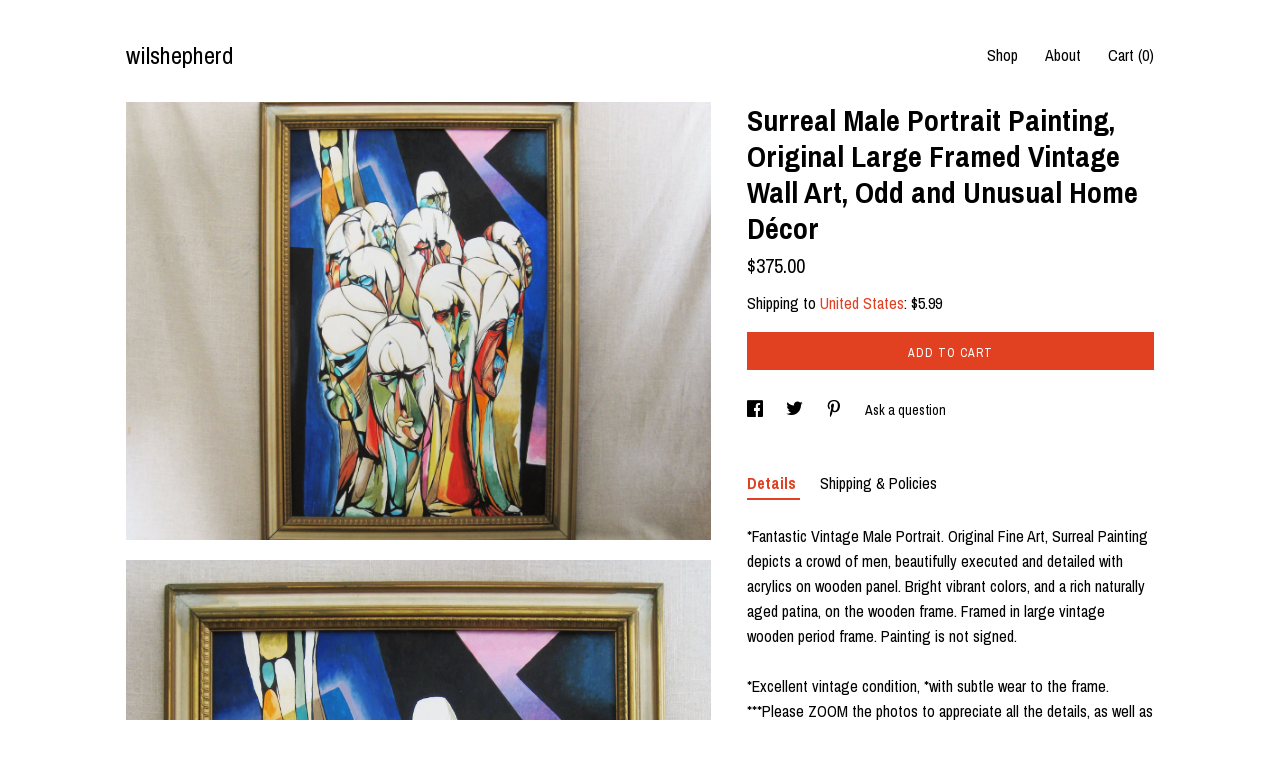

--- FILE ---
content_type: text/html; charset=UTF-8
request_url: https://www.wilshepherd.com/listing/1024820767/surreal-vintage-male-portrait-painting
body_size: 17593
content:
<!DOCTYPE html>
<html prefix="og: http://ogp.me/ns#" lang="en">
    <head>
        <meta name="viewport" content="width=device-width, initial-scale=1, user-scalable=yes"/><meta property="content-type" content="text/html; charset=UTF-8" />
    <meta property="X-UA-Compatible" content="IE=edge" /><link rel="icon" href="https://i.etsystatic.com/5725730/r/isla/69c199/35841379/isla_75x75.35841379_ehrcsvyw.jpg" type="image/x-icon" /><meta name="description" content="*Fantastic Vintage Male Portrait. Original Fine Art, Surreal Painting depicts a crowd of men, beautifully executed and detailed with acrylics on wooden panel. Bright vibrant colors, and a rich naturally aged patina, on the wooden frame. Framed in large vintage wooden period frame. Painting is not s" />

<meta property="og:url" content="https://www.wilshepherd.com//listing/1024820767/surreal-vintage-male-portrait-painting" />
<meta property="og:type" content="product" />
<meta property="og:title" content="Surreal Male Portrait Painting, Original Large Framed Vintage Wall Art, Odd and Unusual Home Décor" />
<meta property="og:description" content="*Fantastic Vintage Male Portrait. Original Fine Art, Surreal Painting depicts a crowd of men, beautifully executed and detailed with acrylics on wooden panel. Bright vibrant colors, and a rich naturally aged patina, on the wooden frame. Framed in large vintage wooden period frame. Painting is not s" />
<meta property="og:image" content="https://i.etsystatic.com/5725730/r/il/761029/3150955333/il_fullxfull.3150955333_5xnh.jpg" />
<meta property="og:site_name" content="wilshepherd" />

<meta name="twitter:card" content="summary_large_image" />
<meta name="twitter:title" content="Surreal Male Portrait Painting, Original Large Framed Vintage Wall Art, Odd and Unusual Home Décor" />
<meta name="twitter:description" content="*Fantastic Vintage Male Portrait. Original Fine Art, Surreal Painting depicts a crowd of men, beautifully executed and detailed with acrylics on wooden panel. Bright vibrant colors, and a rich naturally aged patina, on the wooden frame. Framed in large vintage wooden period frame. Painting is not s" />
<meta name="twitter:image" content="https://i.etsystatic.com/5725730/r/il/761029/3150955333/il_fullxfull.3150955333_5xnh.jpg" /><link rel="canonical" href="https://www.wilshepherd.com/listing/1024820767/surreal-vintage-male-portrait-painting" /><script nonce="mVrxGY/8BGEilh9J5WGmAy7x">
    !function(e){var r=e.__etsy_logging={};r.errorQueue=[],e.onerror=function(e,o,t,n,s){r.errorQueue.push([e,o,t,n,s])},r.firedEvents=[];r.perf={e:[],t:!1,MARK_MEASURE_PREFIX:"_etsy_mark_measure_",prefixMarkMeasure:function(e){return"_etsy_mark_measure_"+e}},e.PerformanceObserver&&(r.perf.o=new PerformanceObserver((function(e){r.perf.e=r.perf.e.concat(e.getEntries())})),r.perf.o.observe({entryTypes:["element","navigation","longtask","paint","mark","measure","resource","layout-shift"]}));var o=[];r.eventpipe={q:o,logEvent:function(e){o.push(e)},logEventImmediately:function(e){o.push(e)}};var t=!(Object.assign&&Object.values&&Object.fromEntries&&e.Promise&&Promise.prototype.finally&&e.NodeList&&NodeList.prototype.forEach),n=!!e.CefSharp||!!e.__pw_resume,s=!e.PerformanceObserver||!PerformanceObserver.supportedEntryTypes||0===PerformanceObserver.supportedEntryTypes.length,a=!e.navigator||!e.navigator.sendBeacon,p=t||n,u=[];t&&u.push("fp"),s&&u.push("fo"),a&&u.push("fb"),n&&u.push("fg"),r.bots={isBot:p,botCheck:u}}(window);
</script>
        <title>Surreal Male Portrait Painting, Original Large Framed Vintage Wall Art, Odd and Unusual Home Décor</title>
    <link rel="stylesheet" href="https://www.etsy.com/ac/sasquatch/css/custom-shops/themes/trellis/main.2ee84c9600b38b.css" type="text/css" />
        <style id="font-style-override">
    @import url(https://fonts.googleapis.com/css?family=Archivo+Narrow:400,700);

    body, .btn, button {
        font-family: 'Archivo Narrow';
    }

    h1, .h1, h2, .h2, h3, .h3, h4,
    .h4, h5, .h5, h6, .h6 {
        font-family: 'Archivo Narrow';
        font-weight: 700;
    }

    strong, .strong {
        font-weight: 700;
    }

    .primary-font {
        font-family: 'Archivo Narrow';
    }

    .secondary-font {
        font-family: 'Archivo Narrow';
    }

</style>
        <style id="theme-style-overrides"> .compact-header .nav-toggle .patty, .compact-header .nav-toggle:before, .compact-header .nav-toggle:after {  background: #000000; } .compact-header .nav-wrapper, .compact-header nav {  background: #FFFFFF; } body, .shop-sections-nav .shop-sections-menu ul, .header .site-search .search {  background: #FFFFFF; } .header .site-search .search::after {  border-bottom-color: #FFFFFF; } body, a, .cart-trigger, .search-trigger, .featured-listings .featured-listings-slide .listing-details, .reviews .anchor-destination {  color: #000000; } .btn {  background: #E14121;  border-color: #E14121;  color: #ffffff; } .btn:hover {  background: #E14121; } footer .divider {  border: none; } .listing-tabs .tab-triggers .tab-selected {  color: #E14121;  border-color: #E14121; } .dot-indicators .slick-active button {  background: #E14121;  border-color: #E14121; } .dot-indicators button {  background: #000000; } .page-link.selected {  color: #E14121;  border-bottom: 1px solid #000; } .listing-description a, .tab-content a, .shipping-locale a, .cart .cart-shipping-total a:hover, .eu-dispute-content a, .reviews.anchor a {  color: #E14121; } .post-date > * {  background: #FFFFFF; } .post-tags .post-tag {  background: #E14121;  color: #ffffff; } .pattern-blog.post-page .related-links a, .btn-link {  background: #FFFFFF;  color: #000000; } .tab-content .eu-dispute-trigger-link {  color: #E14121; } .announcement {  background: #E14121;  color: #ffffff; } .module-event-item {  border-color: #E14121; }</style>
        
    </head>
    <body class="cart-dropdown" data-nnc="3:1769378586:MTYTMRk6Fnr9WvYsZtai24HlA-UJ:485f30b95f730dfa91458e5740eea0551a09647990b956be4ebac9a394cd1f57" itemscope itemtype="http://schema.org/LocalBusiness">
        
        <div class="content-wrapper">

    <header>
    <div class="full-header header left-brand-right-nav
    
    title-only
    
            no-icon
            
        
    ">
        <div class=" col-group">
            <div class="col-xs-6 primary-font">
                    <a class="branding" href="/">
                            <div class="region region-global" data-region="global">
    <div class="module pages-module module-shop-name module-0 " data-module="shop-name">
        <div class="module-inner" data-ui="module-inner">
            <span class="module-shop-name-text shop-name" data-ui="text" itemprop="name">
    wilshepherd
</span>
        </div>
    </div>
</div>
                    </a>
            </div>

            <div class="col-xs-6">
                <ul class="nav">
                    
<li>
    <a href="/shop" >
        Shop
    </a>
</li>
                    
                    
<li>
    <a href="/about" >
        About
    </a>
</li>
                    
                    

                    
                    <li class="nav-cart">                
                        <a href="#" data-module="cart-trigger" class="cart-trigger">
                            Cart (<span data-ui="cart-count">0</span>)
                        </a>
                    </li>
                    
                </ul>
            </div>
        </div>
    </div>
    
    <div data-module="hamburger-nav" class="compact-header 
    title-only
    
            no-icon
            
        
    ">
    <div class="nav-wrapper">
        <div class="col-group">
            <div class="col-xs-12">
                <button aria-label="toggle navigation" class="nav-toggle" data-ui="toggle">
                    <div class="patty"></div>
                </button>

                <div class="cart-trigger-wrapper">
                    <button data-module="cart-trigger" class="ss-etsy ss-cart cart-trigger" aria-label="Cart">
                        <span class="cart-count" data-ui="cart-count">0</span>
                    </button>
                </div>

                <div class="branding primary-font">
                    
                     <h2 class="h2 logo"> 
                        
    <a href="/" class="logo-shop-name">
            <div class="region region-global" data-region="global">
    <div class="module pages-module module-shop-name module-0 " data-module="shop-name">
        <div class="module-inner" data-ui="module-inner">
            <span class="module-shop-name-text shop-name" data-ui="text" itemprop="name">
    wilshepherd
</span>
        </div>
    </div>
</div>
    </a>

                     </h2> 
                    
                </div>
            </div>
        </div>
        <nav>
            <ul>

                
<li>
    <a href="/shop" >
        Shop
    </a>
</li>
                
                
<li>
    <a href="/about" >
        About
    </a>
</li>
                
                

                
                        <li>
                            <a href="#" role="button" data-module="convo-trigger" class="" >
                                Contact us
                            </a>
                        </li>
            </ul>
        </nav>
    </div>

    <div class="blocker" data-ui="toggle"></div>
</div>
</header>
    <div class="col-group">
        <div class="col-xs-12 col-md-7">
                <div data-ui="stacked-images" class="image-carousel stacked-images">
    <div data-ui="slides">
            <img src="https://i.etsystatic.com/5725730/r/il/761029/3150955333/il_fullxfull.3150955333_5xnh.jpg" data-ui="slide" class="listing-image zoom-image  clickable " alt="gallery photo"/>
            <img src="https://i.etsystatic.com/5725730/r/il/5f63bf/3103236396/il_fullxfull.3103236396_7ms2.jpg" data-ui="slide" class="listing-image zoom-image  clickable " alt="gallery photo"/>
            <img src="https://i.etsystatic.com/5725730/r/il/b8b5ed/3103236532/il_fullxfull.3103236532_2cam.jpg" data-ui="slide" class="listing-image zoom-image  clickable " alt="gallery photo"/>
            <img src="https://i.etsystatic.com/5725730/r/il/76cc61/3103236720/il_fullxfull.3103236720_oou9.jpg" data-ui="slide" class="listing-image zoom-image  clickable " alt="gallery photo"/>
    </div>
</div>

        </div>

        <div class="col-xs-12 col-md-5">
            <div class="listing-purchase-box mb-xs-3" data-module="listing-purchase-box">
    <h1 class="listing-title">
    Surreal Male Portrait Painting, Original Large Framed Vintage Wall Art, Odd and Unusual Home Décor
</h1><p class="listing-price">
    <span>
                <span data-ui="base-price">$375.00</span>

    </span>
</p>

    <img height="1" width="1" id="fb-view-content" data-title="Surreal Male Portrait Painting, Original Large Framed Vintage Wall Art, Odd and Unusual Home Décor" style="display:none" src="https://www.facebook.com/tr?id=&amp;ev=ViewContent&amp;cd[currency]=USD&amp;cd[value]=375.00&amp;cd[content_name]=Surreal Male Portrait Painting, Original Large Framed Vintage Wall Art, Odd and Unusual Home Décor"/>
                <div class="shipping-locale" data-module="shipping-trigger">
        <div class="shipping-locale-details " data-ui="shipping-locale-details">
            <span>Shipping to </span>
            <a href="#" data-ui="shipping-country">United States</a>:
            <span data-ui="free-shipping" class="hidden">Free</span>
            <span data-ui="shipping-cost">$5.99</span>
        </div>

    </div>
        <form data-ui="form">
    <div data-ui="variation-selects">
        
<input name="quantity" type="hidden" value="1" />

<input name="offeringId" type="hidden" value="7036673003" />
    </div>


    <div class="error-message hidden" data-ui="error-message" data-cart-error-msg="There was a cart error." data-multiple-errors-msg="Please select from the available options" data-generic-error="There was an error changing your options. Please try again in a few minutes." data-zero-inventory-error-msg="Sorry, this item has sold."></div>


    <input type="hidden" name="quantity" value="1" />

    <div class="actions">
        <button type="submit" class="btn btn-primary"
                              data-ui="submit-button">
            <span data-ui="loading-indicator" class="spinner spinner-submit">
                <span>Loading</span>
            </span>

            <span>
                Add to cart
            </span>
        </button>
    </div>

    <input name="listingId" type="hidden" value="1024820767" />
</form>

    </div>
                <div data-module="share" class="listing-share">
        <ul>
                <li>
                    <a href="#" aria-label="social media share for  facebook" data-url="//www.facebook.com/sharer.php?&u=https%3A%2F%2Fwww.wilshepherd.com%2F%2Flisting%2F1024820767%2Fsurreal-vintage-male-portrait-painting&t=Surreal+Male+Portrait+Painting%2C+Original+Large+Framed+Vintage+Wall+Art%2C+Odd+and+Unusual+Home+D%C3%A9cor" data-ui="share-link" data-popup-height="400" data-popup-width="600">
                        <span class="ss-icon ss-facebook" ></span>
                    </a>
                </li>
                <li>
                    <a href="#" aria-label="social media share for  twitter" data-url="//twitter.com/intent/tweet?status=Surreal+Male+Portrait+Painting%2C+Original+Large+Framed+Vintage+Wall+Art%2C+Odd+and+Unusual+Home+D%C3%A9cor+https%3A%2F%2Fwww.wilshepherd.com%2F%2Flisting%2F1024820767%2Fsurreal-vintage-male-portrait-painting" data-ui="share-link" data-popup-height="400" data-popup-width="600">
                        <span class="ss-icon ss-twitter" ></span>
                    </a>
                </li>
                <li>
                    <a href="#" aria-label="social media share for  pinterest" data-url="//www.pinterest.com/pin/create/button/?url=https%3A%2F%2Fwww.wilshepherd.com%2F%2Flisting%2F1024820767%2Fsurreal-vintage-male-portrait-painting&media=https%3A%2F%2Fi.etsystatic.com%2F5725730%2Fr%2Fil%2F761029%2F3150955333%2Fil_fullxfull.3150955333_5xnh.jpg&description=Surreal+Male+Portrait+Painting%2C+Original+Large+Framed+Vintage+Wall+Art%2C+Odd+and+Unusual+Home+D%C3%A9cor" data-ui="share-link" data-popup-height="600" data-popup-width="800">
                        <span class="ss-icon ss-pinterest" ></span>
                    </a>
                </li>
                <li>
                    <a href="#" data-module="convo-trigger" data-convo-trigger-location="purchase-box" class="" >
    Ask a question
</a>
                </li>
        </ul>
    </div>
                <div data-module="tabs" class="listing-tabs">
        <ul class="tab-triggers">
            <li>
                <a href="#" data-ui="tab-trigger" class="tab-selected">
                    Details
                </a>
            </li>
            <li>
                <a href="#" data-ui="tab-trigger">
                    Shipping &amp; Policies
                </a>
            </li>
        </ul>

        <div class="tab-contents">
            <div data-ui="tab-content" class="tab-content">
                    <div data-module="listing-description">
        <p>
            *Fantastic Vintage Male Portrait. Original Fine Art, Surreal Painting depicts a crowd of men, beautifully executed and detailed with acrylics on wooden panel. Bright vibrant colors, and a rich naturally aged patina, on the wooden frame. Framed in large vintage wooden period frame. Painting is not signed.<br><br>*Excellent vintage condition, *with subtle wear to the frame. <br>***Please ZOOM the photos to appreciate all the details, as well as to best understand overall condition.<br><br>*Measures 24.5&quot; x 35&#39; x 1.5&quot; deep Framed, painted on a 20&quot; x 30.5&quot; wooden panel.<br><br>*Full collection of Vintage Art here -<br><a href="https://www.etsy.com/shop/wilshepherd?section_id=6643781&ref=shopsection_leftnav_2" target="_blank">https://www.etsy.com/shop/wilshepherd?section_id=6643781&ref=shopsection_leftnav_2</a><br><br>*See my Parent Shop for a full range of Fine Art, Vintage and Antiques, and my Collection of Unique One of a Kind Wil Shepherd Studio Creations at: <a href="http://www.etsy.com/shop/wilshepherd" target="_blank">http://www.etsy.com/shop/wilshepherd</a><br><br>*Follow me on Instagram for Updates, specials and sales. wilshepherdvintage<br><br>*See my collection of Contemporary Art selections at <a href="http://www.wilshepherd.com" target="_blank" rel="nofollow noopener">www.wilshepherd.com</a><br><br>***I do NOT take returns, so please look carefully, ASK LOTS OF QUESTIONS. I will work with you to resolve any issues, but Please ask for more photos, and information if you are not sure about anything, Prior to purchase.<br><br>***PLEASE NOTE all items are described to the best of my ability, I do try to research everything, and on some items make my best educated guess, I can only tell you what I know.<br><br>***In the event there is a damage, (which is unlikely if you review my Feedback). Should there be a mishap I must receive notice within 48 hours. If you receive your shipment damaged.<br><br>***YOU MUST KEEP ALL, ALL, Packing Materials, or there will be no way to assist in a refund.<br>I will also need clear, well lit photos of any and all damages.<br><br>***If we do come to an agreement to refund, shipping will be your responsibility, as well item must be returned within 2 weeks of tracking DELIVERED date. I&#39;m here to assist. Thank you.
        </p>
    </div>
            </div>

            <div data-ui="tab-content" class="tab-content tab-content-hidden">
                    <div class="structured-policy-page">
    <div class="structured-policies">
                <div class="structured-policy-section">
            <h3>Shipping from United States</h3>

<h4>Processing time</h4>
    <p>1-4 business days</p>


    <h4>Customs and import taxes</h4>
    <p>Buyers are responsible for any customs and import taxes that may apply. I'm not responsible for delays due to customs.</p>
</div>
        <div class="structured-policy-section">
    <h3>Payment Options</h3>
    <div class="b pb-xs-2 secure-options no-subheader">
        <span class="ss-etsy secure-lock ss-lock pr-xs-1"></span>Secure options
    </div>
    <ul class="payment-types">
        <li class="dc-icon-list">
            <span class="dc-payment-icon pi-visa"></span>
        </li>
        <li class="dc-icon-list">
            <span class="dc-payment-icon pi-mastercard"></span>
        </li>
        <li class="dc-icon-list">
            <span class="dc-payment-icon pi-amex"></span>
        </li>
        <li class="dc-icon-list">
            <span class="dc-payment-icon pi-discover"></span>
        </li>
        <li class="dc-icon-list">
            <span class="dc-payment-icon pi-paypal"></span>
        </li>
        <li class="dc-icon-list">
            <span class="dc-payment-icon pi-apple-pay"></span>
        </li>
        <li class="dc-icon-list">
            <span class="dc-payment-icon pi-sofort"></span>
        </li>
        <li class="dc-icon-list">
            <span class="dc-payment-icon pi-ideal"></span>
        </li>
        <li class="dc-icon-list text-gray-lighter text-smaller">
            <span class="dc-payment-icon pi-giftcard mr-xs-1"></span> <span class="text-smaller">Accepts Etsy gift cards </span>
        </li>
</ul>
</div>        <div class="structured-policy-section">
    <h3>Returns & Exchanges</h3>





    <h4>I don't accept returns, exchanges, or cancellations</h4>
    <p>But please contact me if you have any problems with your order.</p>



</div>
        <div class="structured-policy-section">
    <h3>Privacy policy</h3>
    <p class="no-subheader">1. To fulfil your order, you must provide me with certain information (which you authorized Etsy to provide to me), such as your name, email address, postal address, payment information, and the details of the product that you’re ordering. You may also choose to provide me with additional personal information (for a custom order of jewelry, for example), if you contact me directly.<br />
<br />
2. rely on a number of legal bases to collect, use, and share your information, including:<br />
as needed to provide my services, such as when I use your information to fulfil your order, to settle disputes, or to provide customer support;<br />
when you have provided your affirmative consent, which you may revoke at any time, such as by signing up for my mailing list;<br />
if necessary to comply with a legal obligation or court order or in connection with a legal claim, such as retaining information about your purchases if required by tax law; and<br />
as necessary for the purpose of my legitimate interests, if those legitimate interests are not overridden by your rights or interests, such as 1) providing and improving my services. I use your information to provide the services you requested and in my legitimate interest to improve my services; and 2) Compliance with the Etsy Seller Policy and Terms of Use. I use your information as necessary to comply with my obligations under the Etsy Seller Policy and Terms of Use.<br />
<br />
3.Information about my customers is important to my business. I share your personal information for very limited reasons and in limited circumstances, as follows:<br />
Etsy. I share information with Etsy as necessary to provide you my services and comply with my obligations under both the Etsy Seller Policy and Etsy Terms of Use.<br />
Service providers. I engage certain trusted third parties to perform functions and provide services to my shop, such as delivery companies. I will share your personal information with these third parties, but only to the extent necessary to perform these services.<br />
Business transfers. If I sell or merge my business, I may disclose your information as part of that transaction, only to the extent permitted by law.<br />
Compliance with laws. I may collect, use, retain, and share your information if I have a good faith belief that it is reasonably necessary to: (a) respond to legal process or to government requests; (b) enforce my agreements, terms and policies; (c) prevent, investigate, and address fraud and other illegal activity, security, or technical issues; or (d) protect the rights, property, and safety of my customers, or others.<br />
<br />
4.I retain your personal information only for as long as necessary to provide you with my services and as described in my Privacy Policy. However, I may also be required to retain this information to comply with my legal and regulatory obligations, to resolve disputes, and to enforce my agreements. I generally keep your data for the following time period: 4 years.<br />
<br />
5.I may store and process your information through third-party hosting services in the US and other jurisdictions. As a result, I may transfer your personal information to a jurisdiction with different data protection and government surveillance laws than your jurisdiction. If I am deemed to transfer information about you outside of the EU, I rely on Privacy Shield as the legal basis for the transfer, as Google Cloud is Privacy Shield certified.<br />
6.If you reside in certain territories, including the EU, you have a number of rights in relation to your personal information. While some of these rights apply generally, certain rights apply only in certain limited cases. I describe these rights below:<br />
<br />
Access. You may have the right to access and receive a copy of the personal information I hold about you by contacting me using the contact information below.<br />
Change, restrict, delete. You may also have rights to change, restrict my use of, or delete your personal information. Absent exceptional circumstances (like where I am required to store data for legal reasons) I will generally delete your personal information upon request.<br />
Object. You can object to (i) my processing of some of your information based on my legitimate interests and (ii) receiving marketing messages from me after providing your express consent to receive them. In such cases, I will delete your personal information unless I have compelling and legitimate grounds to continue using that information or if it is needed for legal reasons.<br />
Complain. If you reside in the EU and wish to raise a concern about my use of your information (and without prejudice to any other rights you may have), you have the right to do so with your local data protection authority.</p>
    <ul class="bullet-points">
    </ul>
</div>
            </div>
</div>
            </div>
        </div>
    </div>
                    </div>
    </div>
</div>

<footer data-module="footer">
        
    <div class="content-wrapper">
        <div class="col-group">
            <div class="col-xs-12">
                <div class="divider"></div>
            </div>

            <div class="col-xs-12 col-md-3">
                <div class="footer-section">
                    <h3 class="truncated">wilshepherd</h3>
                </div>
            </div>

            <div class="col-xs-12 col-md-3">
                <div class="footer-section">
                    <h3 class="heading">
                        Navigate
                    </h3>
                    <nav>
                        <ul>
                            
<li>
    <a href="/shop" >
        Shop
    </a>
</li>
                            
                            
<li>
    <a href="/about" >
        About
    </a>
</li>
                            
<li>
    <a href="/policy" >
        Shipping and Policies
    </a>
</li>
                            
                            
                            
                            
                                    <li class="footer-nav list-inline-item text-tertiary">
                                        <button data-module="convo-trigger" class=" btn-link" >
                                            Contact us
                                        </button>
                                    </li>
                        </ul>
                    </nav>
                </div>
            </div>

            <div class="col-xs-12 col-md-3">
                    <h3 class="heading">
                        Elsewhere
                    </h3>

                    <nav>
                        <ul>
                                <li>
                                    <a href="https://www.facebook.com/wilshepherdcom/" target="_blank">
                                        Facebook
                                    </a>
                                </li>
                                <li>
                                    <a href="https://www.instagram.com/wilshepherdvintage/" target="_blank">
                                        Instagram
                                    </a>
                                </li>
                                <li>
                                    <a href="https://www.pinterest.com/sculptor38/" target="_blank">
                                        Pinterest
                                    </a>
                                </li>
                        </ul>
                    </nav>
            </div>

            <div class="col-xs-12 col-md-3">
                <div class="footer-section footer-fine-print">
                    <h3 class="heading">
                        Fine Print
                    </h3>
                    <ul>
                        <li>
                            All rights reserved
                        </li>
                        <li class="break-long">
                            &copy; 2026 wilshepherd
                        </li>
                        <li class="footer-powered">
                            <a href="https://www.etsy.com/pattern?ref=wilshepherd-pwrdby" target="_blank" data-no-preview-hijack>
                                Powered by Etsy
                            </a>
                        </li>
                    </ul>
                </div>
            </div>
        </div>
    </div>
</footer>

    <div data-module="cart" class="cart" role="dialog">
        <div class="store-cart-container" data-ui="cart-box" tabindex="0">
            <div class="store-cart-box">
                <div class="cart-header">
                        <span class="item-count">0 items in your cart</span>
                    <button class="close-cart" data-ui="close-cart" aria-label="Close">Close</button>
                    <button class="close-cart-x-button" data-ui="close-cart" aria-label="Close"> <span class="close-cart-x-icon"></span> </button>
                </div>

                <div class="cart-content clearfix" data-ui="cart-content">
                        <div class="cart-empty">
                            <h3>Keep shopping! :)</h3>
                        </div>
                </div>

            </div>
        </div>
    </div>
 <div class="impressum-form-container">
    <div class="impressum impressum-form" data-ui="impressum">
        <div class="inner-container">
            <div class="impressum-header">
                <h3>Legal imprint</h3>
                <div class="impressum-content" data-ui="impressum-content"></div>
            </div>
             <div class="impressum-close-btn form-button-container">
                <button class="btn" data-ui="impressum-close-btn">
                    <span class="btn-text">Close</span>
                </button>
            </div>
        </div>
    </div>
</div>
    <div data-ui="zoom" data-module="zoom" class="zoom-listing-carousel dot-indicators">
        <div data-ui="zoom-flag" class="zoom-flag"></div>
        <div class="zoom-share">
            <div data-module="share">
                <span class="share-text"> Share </span>
                    <a class="ss-icon" aria-label="social media share for  facebook" data-url="//www.facebook.com/sharer.php?&u=https%3A%2F%2Fwww.wilshepherd.com%2F%2Flisting%2F1024820767%2Fsurreal-vintage-male-portrait-painting&t=Surreal+Male+Portrait+Painting%2C+Original+Large+Framed+Vintage+Wall+Art%2C+Odd+and+Unusual+Home+D%C3%A9cor" target="_blank" data-ui="share-link" data-popup-height="400" data-popup-width="600">
                        <span class="ss-icon ss-facebook"></span>
                    </a>
                    <a class="ss-icon" aria-label="social media share for  twitter" data-url="//twitter.com/intent/tweet?status=Surreal+Male+Portrait+Painting%2C+Original+Large+Framed+Vintage+Wall+Art%2C+Odd+and+Unusual+Home+D%C3%A9cor+https%3A%2F%2Fwww.wilshepherd.com%2F%2Flisting%2F1024820767%2Fsurreal-vintage-male-portrait-painting" target="_blank" data-ui="share-link" data-popup-height="400" data-popup-width="600">
                        <span class="ss-icon ss-twitter"></span>
                    </a>
                    <a class="ss-icon" aria-label="social media share for  pinterest" data-url="//www.pinterest.com/pin/create/button/?url=https%3A%2F%2Fwww.wilshepherd.com%2F%2Flisting%2F1024820767%2Fsurreal-vintage-male-portrait-painting&media=https%3A%2F%2Fi.etsystatic.com%2F5725730%2Fr%2Fil%2F761029%2F3150955333%2Fil_fullxfull.3150955333_5xnh.jpg&description=Surreal+Male+Portrait+Painting%2C+Original+Large+Framed+Vintage+Wall+Art%2C+Odd+and+Unusual+Home+D%C3%A9cor" target="_blank" data-ui="share-link" data-popup-height="600" data-popup-width="800">
                        <span class="ss-icon ss-pinterest"></span>
                    </a>
            </div>
        </div>
        <div data-ui="slides" class="listing-carousel-slides"></div>

        <div data-ui="prev-arrow" class="prev-arrow-radius click-radius">
            <button href="#" aria-label="show previous listing image" class="ss-icon ss-navigateleft prev arrow zoom-icon"></button>
        </div>
        <div data-ui="next-arrow" class="next-arrow-radius click-radius">
            <button href="#" aria-label="show next listing image" class="ss-icon ss-navigateright next arrow zoom-icon"></button>
        </div>
        <span data-ui="carousel-dots" class="dots"></span>
    </div>

<div class="shipping-form-container hidden" data-ui="shipping-modal">
    <div class="shipping-form-overlay" data-ui="shipping-form-overlay"></div>
    <div class="shipping-form">
        <div class="shipping-form-header">
            <span class="shipping-form-title">Get Shipping Cost</span>
            <button class="shipping-form-close" data-ui="close-shipping-form">Close</button>
        </div>
        <form data-ui="shipping-calculator-form">
    <div class="shipping-form-content">
        <div class="error hidden" data-ui="shipping-problem" >
            <p>There was a problem calculating your shipping. Please try again.</p>
        </div>
        <div class="custom-select shipping-calculator-custom-select" data-ui="custom-select">
            <div class="custom-select-label">Choose Country</div>
            <div class="caret"></div>
            <select aria-label=Choose Country name="country_id" data-ui="shipping-country">
                <option disabled selected>Choose Country</option>
                <option disabled>----------</option>
                    <option value="US"selected>United States</option>
            </select>
        </div>
        <div class="postal-code-container hidden" data-ui="shipping-postal-code-container">
            <label>Zip or Postal Code</label>
            <div class="error hidden" data-ui="postal-code-error" >
                <p>Please Enter a Valid Zip or Postal Code</p>
            </div>
            <input name="postal_code" class="postal-code-input" type="text" data-ui="shipping-postal-code" />
        </div>
            <input name="listing_id" type="hidden" value="1024820767" data-ui="listing-id"/>
    </div>
    <div class="shipping-form-footer">
        <div class="shipping-form-button-container">
            <button class="btn btn-primary" data-ui="submit-button">
                <span class="btn-text">Update</span>
            </button>
        </div>
    </div>
</form>
    </div>
</div>
        
        <script nonce="mVrxGY/8BGEilh9J5WGmAy7x">
    window.Etsy = window.Etsy || {};
    window.Etsy.Context = {"page_guid":"1017a7d245dd.0af0b802d5d706e51d4c.00","clientlogger":{"is_enabled":true,"endpoint":"\/clientlog","logs_per_page":6,"id":"EuoHBG7MPMkvulwUA-2NINO-_n88","digest":"cb99896bcb344d9ea424eef7b53976e6f0f5650d","enabled_features":["info","warn","error","basic","uncaught"]}};
</script>

<script nonce="mVrxGY/8BGEilh9J5WGmAy7x">
    __webpack_public_path__ = "https://www.etsy.com/ac/evergreenVendor/js/en-US/"
</script>
    <script src="https://www.etsy.com/ac/evergreenVendor/js/en-US/vendor_bundle.1e397356b19ae5cf6c49.js" nonce="mVrxGY/8BGEilh9J5WGmAy7x" defer></script>
    <script src="https://www.etsy.com/paula/v3/polyfill.min.js?etsy-v=v5&flags=gated&features=AbortController%2CDOMTokenList.prototype.@@iterator%2CDOMTokenList.prototype.forEach%2CIntersectionObserver%2CIntersectionObserverEntry%2CNodeList.prototype.@@iterator%2CNodeList.prototype.forEach%2CObject.preventExtensions%2CString.prototype.anchor%2CString.raw%2Cdefault%2Ces2015%2Ces2016%2Ces2017%2Ces2018%2Ces2019%2Ces2020%2Ces2021%2Ces2022%2Cfetch%2CgetComputedStyle%2CmatchMedia%2Cperformance.now" nonce="mVrxGY/8BGEilh9J5WGmAy7x" defer></script>
    <script src="https://www.etsy.com/ac/evergreenVendor/js/en-US/custom-shops/themes/trellis/main.db5a22235762c8907514.js" nonce="mVrxGY/8BGEilh9J5WGmAy7x" defer></script>
        <script type='text/javascript' nonce='mVrxGY/8BGEilh9J5WGmAy7x'>
    window.__etsy_logging=window.__etsy_logging||{perf:{}};window.__etsy_logging.url="\/\/www.etsy.com\/bcn\/beacon";window.__etsy_logging.defaults={"ab":{"xplat.runtime_config_service.ramp":["on","x","b4354c"],"custom_shops.buyer.SSL_base_redirect":["on","x","6b51d2"],"custom_shops.domains.multiple_connected_support":["on","x","ffc63f"],"osx.swedish_language":["ineligible","e","d8527a"],"custom_shops.ssl_enabled":["on","x","74c2fc"],"custom_shops.language_translation_control":["on","x","211770"],"custom_shops.sellers.dashboard.pages":["on","x","12e2b2"],"iat.mt.de":["ineligible","e","6fe2bd"],"iat.mt.fr":["ineligible","e","781db2"],"made_for_cats.persotools.personalization_charging_cart":["off","x","74ea89"],"checkout.price_decreased_in_cart_message":["on","x","9e7469"],"checkout\/covid_shipping_restrictions":["ineligible","e","153e2d"],"checkout.memoize_purchase_state_verifier_error":["on","x","164c8f"],"checkout.use_memoized_purchase_state_data_to_verify_listing_restoration":["on","x","7aef85"],"checkout.split_shop_and_listing_cart_purchase_state_verification":["off","x","3cc63a"],"fulfillment_platform.country_to_country_multi_edd.web":["on","x","545db4"],"fulfillment_platform.country_to_country_multi_edd.boe":["ineligible","e","4b02c5"],"fulfillment_platform.usps_pm_faster_ga_experiment.web":["on","x","498eec"],"fulfillment_platform.usps_pm_faster_ga_experiment.mobile":["ineligible","e","20f21b"],"fulfillment_ml.ml_predicted_acceptance_scan.uk.operational":["on","x","74db8e"],"fulfillment_ml.ml_predicted_acceptance_scan.uk.experiment_web":["prod","x","9a5255"],"fulfillment_ml.ml_predicted_acceptance_scan.uk.experiment_mobile":["ineligible","e","865516"],"fulfillment_ml.ml_predicted_acceptance_scan.germany.operational":["off","x","4528ab"],"fulfillment_ml.ml_predicted_acceptance_scan.germany.experiment_web":["off","x","cac266"],"fulfillment_ml.ml_predicted_acceptance_scan.germany.experiment_mobile":["ineligible","e","9a29ab"],"fulfillment_platform.edd_cart_caching.web":["edd_and_arizona_cache","x","e313fc"],"fulfillment_platform.edd_cart_caching.mobile":["ineligible","e","ffb947"],"fulfillment_platform.consolidated_country_to_country_ml_times.experiment_web":["prod","x","2eac66"],"fulfillment_platform.consolidated_country_to_country_ml_times.experiment_mobile":["ineligible","e","81b585"],"android_image_filename_hack":["ineligible","e","9c9013"],"custom_shops.sellers.pattern_only_listings":["on","x","c9aef0"],"structured_data_attributes_order_dependent":["on","x","691833"],"disambiguate_usd_outside_usa":["ineligible","e","c8897d"],"builda_scss":["sasquatch","x","96bd82"],"web_components.mustache_filter_request":["on","x","fa4665"],"custom_shops.custom_pages.events":["on","x","6d3e42"],"custom_shops.custom_pages.gallery":["on","x","8fddb4"],"custom_shops.ad_track":["on","x","9a8e38"],"convos.guest_convos.guest_shardifier":["on","x","d9e244"],"custom_shops.sellers.search":["on","x","7a9a12"],"custom_shops.sellers.dashboard.module_featured":["on","x","9b0feb"],"custom_shops.sellers.secondary_font":["on","x","aa2c58"],"polyfills":["on","x","db574b"],"polyfill_experiment_4":["no_filtering","x","0e8409"]},"user_id":null,"page_guid":"1017a7d245dd.0af0b802d5d706e51d4c.00","page_guid_source":"guid-source-generated","version":1,"request_uuid":"EuoHBG7MPMkvulwUA-2NINO-_n88","cdn-provider":"","header_fingerprint":"ua","header_signature":"5ea1461e449bce1cee11af152f6b3da8","ip_org":"Amazon.com","ref":"","loc":"http:\/\/www.wilshepherd.com\/listing\/1024820767\/surreal-vintage-male-portrait-painting","locale_currency_code":"USD","pref_language":"en-US","region":"US","detected_currency_code":"USD","detected_language":"en-US","detected_region":"US","isWhiteListedMobileDevice":false,"isMobileRequestIgnoreCookie":false,"isMobileRequest":false,"isMobileDevice":false,"isMobileSupported":false,"isTabletSupported":false,"isTouch":false,"isEtsyApp":false,"isPreviewRequest":false,"isChromeInstantRequest":false,"isMozPrefetchRequest":false,"isTestAccount":false,"isSupportLogin":false,"isInternal":false,"isInWebView":false,"botCheck":["da","dc","ua"],"isBot":true,"isSyntheticTest":false,"event_source":"customshops","browser_id":"WFvT6XkNWesSBl0UwUGM-JdYNO2K","gdpr_tp":3,"gdpr_p":3,"transcend_strategy_consent_loaded_status":"FetchMiss","transcend_strategy_initial_fetch_time_ms":null,"transcend_strategy_consent_reconciled_time_ms":null,"legacy_p":3,"legacy_tp":3,"cmp_tp":false,"cmp_p":false,"device_identifier":{"source":"new_uaid_cookie","value":"WFvT6XkNWesSBl0UwUGM-JdYNO2K"},"page_time":251,"load_strategy":"page_navigation"};
    !function(e,t){var n=e.__etsy_logging,o=n.url,i=n.firedEvents,a=n.defaults,r=a.ab||{},s=n.bots.botCheck,c=n.bots.isBot;n.mergeObject=function(e){for(var t=1;t<arguments.length;t++){var n=arguments[t];for(var o in n)Object.prototype.hasOwnProperty.call(n,o)&&(e[o]=n[o])}return e};!a.ref&&(a.ref=t.referrer),!a.loc&&(a.loc=e.location.href),!a.webkit_page_visibility&&(a.webkit_page_visibility=t.webkitVisibilityState),!a.event_source&&(a.event_source="web"),a.event_logger="frontend",a.isIosApp&&!0===a.isIosApp?a.event_source="ios":a.isAndroidApp&&!0===a.isAndroidApp&&(a.event_source="android"),s.length>0&&(a.botCheck=a.botCheck||[],a.botCheck=a.botCheck.concat(s)),a.isBot=c,t.wasDiscarded&&(a.was_discarded=!0);var v=function(t){if(e.XMLHttpRequest){var n=new XMLHttpRequest;n.open("POST",o,!0),n.send(JSON.stringify(t))}};n.updateLoc=function(e){e!==a.loc&&(a.ref=a.loc,a.loc=e)},n.adminPublishEvent=function(n){"function"==typeof e.CustomEvent&&t.dispatchEvent(new CustomEvent("eventpipeEvent",{detail:n})),i.push(n)},n.preparePEPerfBeaconAbMismatchEventIfNecessary=function(){if(!0===n.shouldLogAbMismatch){var e=n.abVariantsForMismatchEvent;for(var t in r)if(Object.prototype.hasOwnProperty.call(r,t)){var o=r[t];if(void 0!==o){var i=o[0];if(void 0!==i){var a=e[t];void 0===a&&(a={});var s=a[i];void 0===s&&(s=[]),s.push({name:"default",selector:o[1],hash:o[2]}),a[i]=s,e[t]=a}}}n.abVariantsForMismatchEvent=e}},n.sendEvents=function(t,i){var s=a;if("perf"===i){var c={event_logger:i};n.asyncAb&&(n.preparePEPerfBeaconAbMismatchEventIfNecessary(),c.ab=n.mergeObject({},n.asyncAb,r)),s=n.mergeObject({},a,c)}var f={events:t,shared:s};e.navigator&&"function"==typeof e.navigator.sendBeacon?function(t){t.events.forEach((function(e){e.attempted_send_beacon=!0})),e.navigator.sendBeacon(o,JSON.stringify(t))||(t.events.forEach((function(e){e.send_beacon_failed=!0})),v(t))}(f):v(f),n.adminPublishEvent(f)}}(window,document);
</script>

<script type='text/javascript' nonce='mVrxGY/8BGEilh9J5WGmAy7x'>window.__etsy_logging.eventpipe.primary_complement={"attributes":{"guid":"1017a7d24ccd.677cdba8fe7eae97e19a.00","event_name":"default_primary_event_complementary","event_logger":"frontend","primary_complement":true}};!function(e){var t=e.__etsy_logging,i=t.eventpipe,n=i.primary_complement,o=t.defaults.page_guid,r=t.sendEvents,a=i.q,c=void 0,d=[],h=0,u="frontend",l="perf";function g(){var e,t,i=(h++).toString(16);return o.substr(0,o.length-2)+((t=2-(e=i).length)>0?new Array(t+1).join("0")+e:e)}function v(e){e.guid=g(),c&&(clearTimeout(c),c=void 0),d.push(e),c=setTimeout((function(){r(d,u),d=[]}),50)}!function(t){var i=document.documentElement;i&&(i.clientWidth&&(t.viewport_width=i.clientWidth),i.clientHeight&&(t.viewport_height=i.clientHeight));var n=e.screen;n&&(n.height&&(t.screen_height=n.height),n.width&&(t.screen_width=n.width)),e.devicePixelRatio&&(t.device_pixel_ratio=e.devicePixelRatio),e.orientation&&(t.orientation=e.orientation),e.matchMedia&&(t.dark_mode_enabled=e.matchMedia("(prefers-color-scheme: dark)").matches)}(n.attributes),v(n.attributes),i.logEvent=v,i.logEventImmediately=function(e){var t="perf"===e.event_name?l:u;e.guid=g(),r([e],t)},a.forEach((function(e){v(e)}))}(window);</script>
        <script nonce="mVrxGY/8BGEilh9J5WGmAy7x">
    window.dataLayer = [
    {
        "tp_consent": "yes",
        "Language": "en-US",
        "Region": "US",
        "Currency": "USD",
        "UAID": "WFvT6XkNWesSBl0UwUGM-JdYNO2K",
        "DetectedRegion": "US",
        "uuid": 1769378586,
        "request_start_time": 1769378586
    }
];
</script>
<noscript>
    <iframe src="//www.googletagmanager.com/ns.html?id=GTM-TG543P"
        height="0" width="0" style="display:none;visibility:hidden"></iframe>
</noscript>
<script nonce='mVrxGY/8BGEilh9J5WGmAy7x'>
(function(w,d,s,l,i){w[l]=w[l]||[];w[l].push({'gtm.start':
new Date().getTime(),event:'gtm.js'});var f=d.getElementsByTagName(s)[0],
j=d.createElement(s),dl=l!='dataLayer'?'&l='+l:'';j.async=true;j.src=
'//www.googletagmanager.com/gtm.js?id='+i+dl;var n=d.querySelector('[nonce]');
n&&j.setAttribute('nonce',n.nonce||n.getAttribute('nonce'));f.parentNode.insertBefore(j,f);
})(window,document,'script','dataLayer','GTM-TG543P');

</script>
        <script nonce="mVrxGY/8BGEilh9J5WGmAy7x">
            window.PatternContext = {};
            window.PatternContext.ContactFormData = {"messages":{"contact_valid_name":"Please enter a valid name","contact_valid_email":"Please enter a valid Email","contact_msg_placeholder":"Click here to enter a message","contact_thanks_short":"Thanks for getting in touch!","contact_thanks_long":"We will get back to you as soon as we can. Meanwhile, you can check your email for receipt of the message.","contact_confirm":"Please confirm your email.","contact_signature":"Your friend,","contact_continue":"Continue Browsing","contact_loading":"Loading","contact_submit":"Submit","contact_email_label":"Email","contact_name_label":"Name","contact_terms":"By clicking submit, you agree to Etsy\u2019s <a href=\"http:\/\/www.etsy.com\/legal\/terms\" target=\"_blank\">Terms of Use<\/a> and <a href=\"http:\/\/www.etsy.com\/legal\/privacy\" target=\"_blank\">Privacy Policy<\/a>.","modal_close":"Close","general_contact_us":"Contact us"},"shop_display_name":"wilshepherd","listing":{"listing_id":1024820767,"shop_id":5725730,"user_id":8614001,"section_id":6643781,"title":"Surreal Male Portrait Painting, Original Large Framed Vintage Wall Art, Odd and Unusual Home D\u00e9cor","description":"*Fantastic Vintage Male Portrait. Original Fine Art, Surreal Painting depicts a crowd of men, beautifully executed and detailed with acrylics on wooden panel. Bright vibrant colors, and a rich naturally aged patina, on the wooden frame. Framed in large vintage wooden period frame. Painting is not signed.<br><br>*Excellent vintage condition, *with subtle wear to the frame. <br>***Please ZOOM the photos to appreciate all the details, as well as to best understand overall condition.<br><br>*Measures 24.5&quot; x 35&#39; x 1.5&quot; deep Framed, painted on a 20&quot; x 30.5&quot; wooden panel.<br><br>*Full collection of Vintage Art here -<br><a href=\"https:\/\/www.etsy.com\/shop\/wilshepherd?section_id=6643781&ref=shopsection_leftnav_2\" target=\"_blank\">https:\/\/www.etsy.com\/shop\/wilshepherd?section_id=6643781&ref=shopsection_leftnav_2<\/a><br><br>*See my Parent Shop for a full range of Fine Art, Vintage and Antiques, and my Collection of Unique One of a Kind Wil Shepherd Studio Creations at: <a href=\"http:\/\/www.etsy.com\/shop\/wilshepherd\" target=\"_blank\">http:\/\/www.etsy.com\/shop\/wilshepherd<\/a><br><br>*Follow me on Instagram for Updates, specials and sales. wilshepherdvintage<br><br>*See my collection of Contemporary Art selections at <a href=\"http:\/\/www.wilshepherd.com\" target=\"_blank\" rel=\"nofollow noopener\">www.wilshepherd.com<\/a><br><br>***I do NOT take returns, so please look carefully, ASK LOTS OF QUESTIONS. I will work with you to resolve any issues, but Please ask for more photos, and information if you are not sure about anything, Prior to purchase.<br><br>***PLEASE NOTE all items are described to the best of my ability, I do try to research everything, and on some items make my best educated guess, I can only tell you what I know.<br><br>***In the event there is a damage, (which is unlikely if you review my Feedback). Should there be a mishap I must receive notice within 48 hours. If you receive your shipment damaged.<br><br>***YOU MUST KEEP ALL, ALL, Packing Materials, or there will be no way to assist in a refund.<br>I will also need clear, well lit photos of any and all damages.<br><br>***If we do come to an agreement to refund, shipping will be your responsibility, as well item must be returned within 2 weeks of tracking DELIVERED date. I&#39;m here to assist. Thank you.","quantity":1,"state":"active","url":{"full":"\/\/www.wilshepherd.com\/listing\/1024820767\/surreal-male-portrait-painting-original","relative":"\/listing\/1024820767\/surreal-male-portrait-painting-original","is_current":false},"non_taxable":false,"featured_rank":-1,"is_available":true,"create_date":1761064076,"update_date":1767098446,"shop_subdomain_listing_url":"https:\/\/wilshepherd.etsy.com\/listing\/1024820767","price":"375.00","price_int":37500,"currency_code":"USD","currency_symbol":"$","is_featured":false,"is_retail":true,"is_pattern":true,"is_reserved":false,"is_reserved_listing":false,"is_private":false,"is_frozen":false,"is_fixed_cost":true,"is_sold_out":false,"is_deleted":false,"is_on_vacation":false,"is_active":true,"is_editable":true,"is_renewable":true,"is_copyable":true,"is_deletable":true,"favorites":14,"views":0,"alternate_translation_title":null,"alternate_translation_description":null,"category_name":"","category_tags":[],"shop_name":"wilshepherd","seller_avatar":"https:\/\/i.etsystatic.com\/iusa\/8009d3\/65142548\/iusa_75x75.65142548_f7ih.jpg?version=0","section_name":"Vintage Art Gallery","tags":["Male Portrait","Surreal Painting","Framed Original","Paintings of Men","Surreal Portraits","Original Painting","Large Portraits","Hand Painted OOAK","Colorful Wall Art","Modern Home D\u00e9cor","Contemporary Art","Housewarming Gift","Wil Shepherd Studio"],"materials":["Wood & hardboard"],"ships_from_country":"US","images":["https:\/\/i.etsystatic.com\/5725730\/r\/il\/761029\/3150955333\/il_fullxfull.3150955333_5xnh.jpg","https:\/\/i.etsystatic.com\/5725730\/r\/il\/5f63bf\/3103236396\/il_fullxfull.3103236396_7ms2.jpg","https:\/\/i.etsystatic.com\/5725730\/r\/il\/b8b5ed\/3103236532\/il_fullxfull.3103236532_2cam.jpg","https:\/\/i.etsystatic.com\/5725730\/r\/il\/76cc61\/3103236720\/il_fullxfull.3103236720_oou9.jpg"],"image_keys":[{"image_type":"il","image_id":3150955333,"owner_id":5725730,"storage":247,"version":0,"secret":"5xnh","extension":"","full_width":"","full_height":"","color":"827C73","blur_hash":"LKJt;txr~ps8?vITxWIUIUof-;of","hue":36,"saturation":11,"height":1944,"width":2592},{"image_type":"il","image_id":3103236396,"owner_id":5725730,"storage":259,"version":0,"secret":"7ms2","extension":"","full_width":"","full_height":"","color":"7C7770","blur_hash":"LLIX:LRj8_R4?wslaIIpD*WB%May","hue":35,"saturation":9,"height":2592,"width":1944},{"image_type":"il","image_id":3103236532,"owner_id":5725730,"storage":247,"version":0,"secret":"2cam","extension":"","full_width":"","full_height":"","color":"918981","blur_hash":"LSI}nwI:01jE?wskRQj?M{M{t8of","hue":30,"saturation":11,"height":2592,"width":1944},{"image_type":"il","image_id":3103236720,"owner_id":5725730,"storage":221,"version":0,"secret":"oou9","extension":"","full_width":"","full_height":"","color":"9F968C","blur_hash":"LTK1j;T0R5oz?wxHxvbbRhM{%NsW","hue":32,"saturation":11,"height":2592,"width":1944}],"is_digital":false,"is_customizable":false,"language_to_use":"en-US","display_language":"en-US","available_languages":["en-US","MACHINE_fr","MACHINE_es"],"is_locked_for_bulk_edit":false,"has_variation_pricing":false,"money_price":{"amount":37500,"divisor":100,"currency_code":"USD","currency_formatted_short":"$375.00","currency_formatted_long":"$375.00 USD","currency_formatted_raw":"375.00"},"price_usd":37500,"payment_methods":["cc"],"when_made":"1990,1999","is_bestseller":false,"is_top_rated":false,"is_made_to_order":false,"taxonomy_node":{"id":106,"name":"Acrylic","children_ids":[],"path":"art_and_collectibles.painting.acrylic","type":{"seller":true,"buyer":true},"children":[],"level":2,"parent":"art_and_collectibles.painting","parent_id":105,"description":null,"page_title":"Acrylic Paintings","nav_referent":null,"category_id":68887416,"full_path_taxonomy_ids":[66,105,106],"source_finder":"seller","attributeValueSets":[{"attribute":617,"possibleValues":[],"selectedValues":[],"isRequired":false,"displayName":"Surface","maximumValuesAllowed":null,"version":"a8c03b6","taxonomyNode":106,"userInputValidator":null},{"attribute":2,"possibleValues":[],"selectedValues":[],"isRequired":false,"displayName":"Primary color","maximumValuesAllowed":5,"version":"a8c03b6","taxonomyNode":106,"userInputValidator":null},{"attribute":271,"possibleValues":[],"selectedValues":[],"isRequired":false,"displayName":"Secondary color","maximumValuesAllowed":5,"version":"a8c03b6","taxonomyNode":106,"userInputValidator":null},{"attribute":68,"possibleValues":[],"selectedValues":[],"isRequired":false,"displayName":"Width","maximumValuesAllowed":null,"version":"a8c03b6","taxonomyNode":106,"userInputValidator":null},{"attribute":54,"possibleValues":[],"selectedValues":[],"isRequired":false,"displayName":"Height","maximumValuesAllowed":null,"version":"a8c03b6","taxonomyNode":106,"userInputValidator":null},{"attribute":291,"possibleValues":[],"selectedValues":[],"isRequired":false,"displayName":"Depth","maximumValuesAllowed":null,"version":"a8c03b6","taxonomyNode":106,"userInputValidator":null},{"attribute":479,"possibleValues":[],"selectedValues":[],"isRequired":false,"displayName":"Orientation","maximumValuesAllowed":null,"version":"a8c03b6","taxonomyNode":106,"userInputValidator":null},{"attribute":346,"possibleValues":[],"selectedValues":[],"isRequired":false,"displayName":"Framing","maximumValuesAllowed":5,"version":"a8c03b6","taxonomyNode":106,"userInputValidator":null},{"attribute":756,"possibleValues":[],"selectedValues":[],"isRequired":false,"displayName":"Number of pieces included","maximumValuesAllowed":null,"version":"a8c03b6","taxonomyNode":106,"userInputValidator":null},{"attribute":356,"possibleValues":[2409,2382,2383,2384,2385,2387,2388,2390,2391,2392,2393,2395,2398,2399],"selectedValues":[],"isRequired":false,"displayName":"Home style","maximumValuesAllowed":null,"version":"a8c03b6","taxonomyNode":106,"userInputValidator":null},{"attribute":616,"possibleValues":[2382,2383,4113,4114,4115,4116,4118,4119,4120,4121,2393,4122,4123,4126],"selectedValues":[],"isRequired":false,"displayName":"Painting style","maximumValuesAllowed":null,"version":"a8c03b6","taxonomyNode":106,"userInputValidator":null},{"attribute":3,"possibleValues":[32,12,13,17,18,19,20,2773,22,2774,24,27,28],"selectedValues":[],"isRequired":false,"displayName":"Occasion","maximumValuesAllowed":5,"version":"a8c03b6","taxonomyNode":106,"userInputValidator":null},{"attribute":4,"possibleValues":[33,34,35,36,37,38,39,40,41,42,43,44,45,46,47,48,49,4562,4563,4564],"selectedValues":[],"isRequired":false,"displayName":"Holiday","maximumValuesAllowed":null,"version":"a8c03b6","taxonomyNode":106,"userInputValidator":null},{"attribute":349,"possibleValues":[3946,3947,2350,2351,2352,2353,2354,2356,2357,2358,2359],"selectedValues":[],"isRequired":false,"displayName":"Room","maximumValuesAllowed":5,"version":"a8c03b6","taxonomyNode":106,"userInputValidator":null},{"attribute":515,"possibleValues":[2817,2530,2562,2340,2532,421,2533,2534,456,2952,425,2953,458,2954,2571,3691,2955,3692,461,3693,2957,3694,2575,3695,2962,2549,406,470,4566,2774,439,3641,442,474,443,3644,2558,447,2559],"selectedValues":[],"isRequired":false,"displayName":"Subject","maximumValuesAllowed":3,"version":"a8c03b6","taxonomyNode":106,"userInputValidator":null}],"filters":{"buyer":[{"attribute":346,"values":[{"id":2341,"name":"Framed","version":"a8c03b6","scale":null,"eqTo":[],"value":"Framed"},{"id":2342,"name":"Unframed","version":"a8c03b6","scale":null,"eqTo":[],"value":"Unframed"}],"displayName":"Framing","defaultScale":null},{"attribute":479,"values":[{"id":3461,"name":"Horizontal","version":"a8c03b6","scale":null,"eqTo":[],"value":"Horizontal"},{"id":364,"name":"Round","version":"a8c03b6","scale":null,"eqTo":[],"value":"Round"},{"id":371,"name":"Square","version":"a8c03b6","scale":null,"eqTo":[],"value":"Square"},{"id":3460,"name":"Vertical","version":"a8c03b6","scale":null,"eqTo":[],"value":"Vertical"}],"displayName":"Orientation","defaultScale":null},{"attribute":515,"values":[{"id":406,"name":"Beach & tropical","version":"a8c03b6","scale":null,"eqTo":[],"value":"Beach & tropical"},{"id":421,"name":"Fantasy & Sci Fi","version":"a8c03b6","scale":null,"eqTo":[],"value":"Fantasy & Sci Fi"},{"id":425,"name":"Food & drink","version":"a8c03b6","scale":null,"eqTo":[],"value":"Food & drink"},{"id":439,"name":"Love & friendship","version":"a8c03b6","scale":null,"eqTo":[],"value":"Love & friendship"},{"id":442,"name":"Music","version":"a8c03b6","scale":null,"eqTo":[],"value":"Music"},{"id":443,"name":"Nautical","version":"a8c03b6","scale":null,"eqTo":[],"value":"Nautical"},{"id":447,"name":"Patriotic & flags","version":"a8c03b6","scale":null,"eqTo":[],"value":"Patriotic & flags"},{"id":456,"name":"Religious","version":"a8c03b6","scale":null,"eqTo":[],"value":"Religious"},{"id":458,"name":"Science & tech","version":"a8c03b6","scale":null,"eqTo":[],"value":"Science & tech"},{"id":461,"name":"Sports & fitness","version":"a8c03b6","scale":null,"eqTo":[],"value":"Sports & fitness"},{"id":470,"name":"Travel & transportation","version":"a8c03b6","scale":null,"eqTo":[],"value":"Travel & transportation"},{"id":474,"name":"Western & cowboy","version":"a8c03b6","scale":null,"eqTo":[],"value":"Western & cowboy"},{"id":2340,"name":"Pet portrait","version":"a8c03b6","scale":null,"eqTo":[2558],"value":"Pet portrait"},{"id":2530,"name":"Plants & trees","version":"a8c03b6","scale":null,"eqTo":[3645],"value":"Plants & trees"},{"id":2532,"name":"Stars & celestial","version":"a8c03b6","scale":null,"eqTo":[],"value":"Stars & celestial"},{"id":2533,"name":"Steampunk","version":"a8c03b6","scale":null,"eqTo":[421],"value":"Steampunk"},{"id":2534,"name":"Zodiac","version":"a8c03b6","scale":null,"eqTo":[2532],"value":"Zodiac"},{"id":2549,"name":"Military","version":"a8c03b6","scale":null,"eqTo":[447,2958],"value":"Military"},{"id":2558,"name":"Animal","version":"a8c03b6","scale":null,"eqTo":[],"value":"Animal"},{"id":2559,"name":"Anime & cartoon","version":"a8c03b6","scale":null,"eqTo":[5186],"value":"Anime & cartoon"},{"id":2562,"name":"Comics & manga","version":"a8c03b6","scale":null,"eqTo":[5186],"value":"Comics & manga"},{"id":2571,"name":"Superhero","version":"a8c03b6","scale":null,"eqTo":[2562,5186],"value":"Superhero"},{"id":2575,"name":"Video game","version":"a8c03b6","scale":null,"eqTo":[5184],"value":"Video game"},{"id":2774,"name":"LGBTQ pride","version":"a8c03b6","scale":null,"eqTo":[439],"value":"LGBTQ pride"},{"id":2817,"name":"Abstract & geometric","version":"a8c03b6","scale":null,"eqTo":[],"value":"Abstract & geometric"},{"id":2952,"name":"Flowers","version":"a8c03b6","scale":null,"eqTo":[3645],"value":"Flowers"},{"id":2953,"name":"Horror & gothic","version":"a8c03b6","scale":null,"eqTo":[],"value":"Horror & gothic"},{"id":2954,"name":"Humorous saying","version":"a8c03b6","scale":null,"eqTo":[2962],"value":"Humorous saying"},{"id":2955,"name":"Inspirational saying","version":"a8c03b6","scale":null,"eqTo":[2962],"value":"Inspirational saying"},{"id":2957,"name":"Geography & locale","version":"a8c03b6","scale":null,"eqTo":[],"value":"Geography & locale"},{"id":2962,"name":"Phrase & saying","version":"a8c03b6","scale":null,"eqTo":[],"value":"Phrase & saying"},{"id":3641,"name":"Architecture & cityscape","version":"a8c03b6","scale":null,"eqTo":[],"value":"Architecture & cityscape"},{"id":3644,"name":"Landscape & scenery","version":"a8c03b6","scale":null,"eqTo":[3645],"value":"Landscape & scenery"},{"id":3691,"name":"Fashion","version":"a8c03b6","scale":null,"eqTo":[],"value":"Fashion"},{"id":3692,"name":"Movie","version":"a8c03b6","scale":null,"eqTo":[5184],"value":"Movie"},{"id":3693,"name":"TV","version":"a8c03b6","scale":null,"eqTo":[5184],"value":"TV"},{"id":3694,"name":"People & portrait","version":"a8c03b6","scale":null,"eqTo":[],"value":"People & portrait"},{"id":3695,"name":"Nudes","version":"a8c03b6","scale":null,"eqTo":[3694],"value":"Nudes"}],"displayName":"Subject","defaultScale":null},{"attribute":540,"values":[{"id":3884,"name":"3 x 3 in.","version":"a8c03b6","scale":null,"eqTo":[],"value":"3 x 3 in."},{"id":3887,"name":"4 x 4 in.","version":"a8c03b6","scale":null,"eqTo":[],"value":"4 x 4 in."},{"id":3888,"name":"4 x 6 in.","version":"a8c03b6","scale":null,"eqTo":[],"value":"4 x 6 in."},{"id":3889,"name":"5 x 5 in.","version":"a8c03b6","scale":null,"eqTo":[],"value":"5 x 5 in."},{"id":3890,"name":"5 x 7 in.","version":"a8c03b6","scale":null,"eqTo":[],"value":"5 x 7 in."},{"id":3891,"name":"6 x 8 in.","version":"a8c03b6","scale":null,"eqTo":[],"value":"6 x 8 in."},{"id":3892,"name":"8 x 8 in.","version":"a8c03b6","scale":null,"eqTo":[],"value":"8 x 8 in."},{"id":3893,"name":"8 x 10 in.","version":"a8c03b6","scale":null,"eqTo":[],"value":"8 x 10 in."},{"id":3894,"name":"8 x 12 in.","version":"a8c03b6","scale":null,"eqTo":[],"value":"8 x 12 in."},{"id":3895,"name":"8.5 x 11 in.","version":"a8c03b6","scale":null,"eqTo":[],"value":"8.5 x 11 in."},{"id":3896,"name":"9 x 12 in.","version":"a8c03b6","scale":null,"eqTo":[],"value":"9 x 12 in."},{"id":3899,"name":"10 x 10 in.","version":"a8c03b6","scale":null,"eqTo":[],"value":"10 x 10 in."},{"id":3900,"name":"10 x 12 in.","version":"a8c03b6","scale":null,"eqTo":[],"value":"10 x 12 in."},{"id":3901,"name":"10 x 13 in.","version":"a8c03b6","scale":null,"eqTo":[],"value":"10 x 13 in."},{"id":3906,"name":"11 x 14 in.","version":"a8c03b6","scale":null,"eqTo":[],"value":"11 x 14 in."},{"id":3907,"name":"11 x 17 in.","version":"a8c03b6","scale":null,"eqTo":[],"value":"11 x 17 in."},{"id":3908,"name":"12 x 12 in.","version":"a8c03b6","scale":null,"eqTo":[],"value":"12 x 12 in."},{"id":3909,"name":"12 x 16 in.","version":"a8c03b6","scale":null,"eqTo":[],"value":"12 x 16 in."},{"id":3910,"name":"12 x 18 in.","version":"a8c03b6","scale":null,"eqTo":[],"value":"12 x 18 in."},{"id":3911,"name":"13 x 19 in.","version":"a8c03b6","scale":null,"eqTo":[],"value":"13 x 19 in."},{"id":3912,"name":"14 x 14 in.","version":"a8c03b6","scale":null,"eqTo":[],"value":"14 x 14 in."},{"id":3913,"name":"14 x 18 in.","version":"a8c03b6","scale":null,"eqTo":[],"value":"14 x 18 in."},{"id":3914,"name":"14 x 20 in.","version":"a8c03b6","scale":null,"eqTo":[],"value":"14 x 20 in."},{"id":3915,"name":"16 x 16 in.","version":"a8c03b6","scale":null,"eqTo":[],"value":"16 x 16 in."},{"id":3916,"name":"16 x 20 in.","version":"a8c03b6","scale":null,"eqTo":[],"value":"16 x 20 in."},{"id":3917,"name":"16 x 24 in.","version":"a8c03b6","scale":null,"eqTo":[],"value":"16 x 24 in."},{"id":3918,"name":"18 x 24 in.","version":"a8c03b6","scale":null,"eqTo":[],"value":"18 x 24 in."},{"id":3919,"name":"20 x 24 in.","version":"a8c03b6","scale":null,"eqTo":[],"value":"20 x 24 in."},{"id":3920,"name":"20 x 28 in.","version":"a8c03b6","scale":null,"eqTo":[],"value":"20 x 28 in."},{"id":3921,"name":"20 x 30 in.","version":"a8c03b6","scale":null,"eqTo":[],"value":"20 x 30 in."},{"id":3922,"name":"22 x 28 in.","version":"a8c03b6","scale":null,"eqTo":[],"value":"22 x 28 in."},{"id":3923,"name":"22 x 32 in.","version":"a8c03b6","scale":null,"eqTo":[],"value":"22 x 32 in."},{"id":3924,"name":"24 x 32 in.","version":"a8c03b6","scale":null,"eqTo":[],"value":"24 x 32 in."},{"id":3925,"name":"24 x 36 in.","version":"a8c03b6","scale":null,"eqTo":[],"value":"24 x 36 in."},{"id":3926,"name":"28 x 40 in.","version":"a8c03b6","scale":null,"eqTo":[],"value":"28 x 40 in."},{"id":3927,"name":"30 x 40 in.","version":"a8c03b6","scale":null,"eqTo":[],"value":"30 x 40 in."},{"id":3928,"name":"36 x 48 in.","version":"a8c03b6","scale":null,"eqTo":[],"value":"36 x 48 in."},{"id":5390,"name":"54 x 36 in.","version":"a8c03b6","scale":null,"eqTo":[],"value":"54 x 36 in."},{"id":5391,"name":"7 x 5 in.","version":"a8c03b6","scale":null,"eqTo":[],"value":"7 x 5 in."},{"id":5392,"name":"72 x 48 in.","version":"a8c03b6","scale":null,"eqTo":[],"value":"72 x 48 in."},{"id":5393,"name":"18 x 28 in.","version":"a8c03b6","scale":null,"eqTo":[],"value":"18 x 28 in."},{"id":5394,"name":"18 x 26 in.","version":"a8c03b6","scale":null,"eqTo":[],"value":"18 x 26 in."},{"id":5395,"name":"20 x 16 in.","version":"a8c03b6","scale":null,"eqTo":[],"value":"20 x 16 in."},{"id":5396,"name":"17 x 17 in.","version":"a8c03b6","scale":null,"eqTo":[],"value":"17 x 17 in."},{"id":5397,"name":"22 x 22 in.","version":"a8c03b6","scale":null,"eqTo":[],"value":"22 x 22 in."},{"id":5398,"name":"28 x 42 in.","version":"a8c03b6","scale":null,"eqTo":[],"value":"28 x 42 in."},{"id":5399,"name":"60 x 40 in.","version":"a8c03b6","scale":null,"eqTo":[],"value":"60 x 40 in."},{"id":5400,"name":"24 x 20 in.","version":"a8c03b6","scale":null,"eqTo":[],"value":"24 x 20 in."},{"id":5401,"name":"18 x 22 in.","version":"a8c03b6","scale":null,"eqTo":[],"value":"18 x 22 in."},{"id":5402,"name":"24 x 12 in.","version":"a8c03b6","scale":null,"eqTo":[],"value":"24 x 12 in."},{"id":5403,"name":"48 x 32 in.","version":"a8c03b6","scale":null,"eqTo":[],"value":"48 x 32 in."},{"id":5404,"name":"28 x 28 in.","version":"a8c03b6","scale":null,"eqTo":[],"value":"28 x 28 in."},{"id":5405,"name":"10 x 15 in.","version":"a8c03b6","scale":null,"eqTo":[],"value":"10 x 15 in."},{"id":5406,"name":"18 x 12 in.","version":"a8c03b6","scale":null,"eqTo":[],"value":"18 x 12 in."},{"id":5407,"name":"36 x 36 in.","version":"a8c03b6","scale":null,"eqTo":[],"value":"36 x 36 in."},{"id":5408,"name":"24 x 8 in.","version":"a8c03b6","scale":null,"eqTo":[],"value":"24 x 8 in."},{"id":5409,"name":"72 x 54 in.","version":"a8c03b6","scale":null,"eqTo":[],"value":"72 x 54 in."},{"id":5410,"name":"30 x 20 in.","version":"a8c03b6","scale":null,"eqTo":[],"value":"30 x 20 in."},{"id":5411,"name":"18 x 18 in.","version":"a8c03b6","scale":null,"eqTo":[],"value":"18 x 18 in."},{"id":5412,"name":"24 x 16 in.","version":"a8c03b6","scale":null,"eqTo":[],"value":"24 x 16 in."},{"id":5413,"name":"4 x 5 in.","version":"a8c03b6","scale":null,"eqTo":[],"value":"4 x 5 in."},{"id":5414,"name":"60 x 60 in.","version":"a8c03b6","scale":null,"eqTo":[],"value":"60 x 60 in."},{"id":5415,"name":"48 x 36 in.","version":"a8c03b6","scale":null,"eqTo":[],"value":"48 x 36 in."},{"id":5416,"name":"27 x 40 in.","version":"a8c03b6","scale":null,"eqTo":[],"value":"27 x 40 in."},{"id":5417,"name":"60 x 90 in.","version":"a8c03b6","scale":null,"eqTo":[],"value":"60 x 90 in."},{"id":5418,"name":"40 x 50 in.","version":"a8c03b6","scale":null,"eqTo":[],"value":"40 x 50 in."},{"id":5419,"name":"24 x 18 in.","version":"a8c03b6","scale":null,"eqTo":[],"value":"24 x 18 in."},{"id":5420,"name":"35 x 35 in.","version":"a8c03b6","scale":null,"eqTo":[],"value":"35 x 35 in."},{"id":5421,"name":"20 x 20 in.","version":"a8c03b6","scale":null,"eqTo":[],"value":"20 x 20 in."},{"id":5422,"name":"11 x 16 in.","version":"a8c03b6","scale":null,"eqTo":[],"value":"11 x 16 in."},{"id":5423,"name":"48 x 72 in.","version":"a8c03b6","scale":null,"eqTo":[],"value":"48 x 72 in."},{"id":5424,"name":"40 x 60 in.","version":"a8c03b6","scale":null,"eqTo":[],"value":"40 x 60 in."},{"id":5425,"name":"30 x 36 in.","version":"a8c03b6","scale":null,"eqTo":[],"value":"30 x 36 in."},{"id":5426,"name":"24 x 40 in.","version":"a8c03b6","scale":null,"eqTo":[],"value":"24 x 40 in."},{"id":5427,"name":"12 x 15 in.","version":"a8c03b6","scale":null,"eqTo":[],"value":"12 x 15 in."},{"id":5428,"name":"6 x 9 in.","version":"a8c03b6","scale":null,"eqTo":[],"value":"6 x 9 in."},{"id":5429,"name":"16 x 22 in.","version":"a8c03b6","scale":null,"eqTo":[],"value":"16 x 22 in."},{"id":5430,"name":"72 x 36 in.","version":"a8c03b6","scale":null,"eqTo":[],"value":"72 x 36 in."},{"id":5431,"name":"40 x 30 in.","version":"a8c03b6","scale":null,"eqTo":[],"value":"40 x 30 in."},{"id":5432,"name":"32 x 40 in.","version":"a8c03b6","scale":null,"eqTo":[],"value":"32 x 40 in."},{"id":5433,"name":"24 x 24 in.","version":"a8c03b6","scale":null,"eqTo":[],"value":"24 x 24 in."},{"id":5434,"name":"16 x 12 in.","version":"a8c03b6","scale":null,"eqTo":[],"value":"16 x 12 in."},{"id":5435,"name":"12 x 8 in.","version":"a8c03b6","scale":null,"eqTo":[],"value":"12 x 8 in."},{"id":5436,"name":"32 x 24 in.","version":"a8c03b6","scale":null,"eqTo":[],"value":"32 x 24 in."},{"id":5437,"name":"2 x 2 in.","version":"a8c03b6","scale":null,"eqTo":[],"value":"2 x 2 in."},{"id":5438,"name":"40 x 40 in.","version":"a8c03b6","scale":null,"eqTo":[],"value":"40 x 40 in."},{"id":5439,"name":"8.5 x 14 in.","version":"a8c03b6","scale":null,"eqTo":[],"value":"8.5 x 14 in."},{"id":5440,"name":"30 x 30 in.","version":"a8c03b6","scale":null,"eqTo":[],"value":"30 x 30 in."},{"id":5441,"name":"36 x 24 in.","version":"a8c03b6","scale":null,"eqTo":[],"value":"36 x 24 in."},{"id":5442,"name":"32 x 48 in.","version":"a8c03b6","scale":null,"eqTo":[],"value":"32 x 48 in."},{"id":5443,"name":"48 x 48 in.","version":"a8c03b6","scale":null,"eqTo":[],"value":"48 x 48 in."},{"id":5444,"name":"24 x 30 in.","version":"a8c03b6","scale":null,"eqTo":[],"value":"24 x 30 in."},{"id":5445,"name":"44 x 44 in.","version":"a8c03b6","scale":null,"eqTo":[],"value":"44 x 44 in."},{"id":5446,"name":"72 x 72 in.","version":"a8c03b6","scale":null,"eqTo":[],"value":"72 x 72 in."},{"id":5447,"name":"36 x 54 in.","version":"a8c03b6","scale":null,"eqTo":[],"value":"36 x 54 in."},{"id":5448,"name":"17 x 22 in.","version":"a8c03b6","scale":null,"eqTo":[],"value":"17 x 22 in."},{"id":5449,"name":"6 x 6 in.","version":"a8c03b6","scale":null,"eqTo":[],"value":"6 x 6 in."}],"displayName":"Wall art size","defaultScale":null},{"attribute":616,"values":[{"id":2382,"name":"Art deco","version":"a8c03b6","scale":null,"eqTo":[],"value":"Art deco"},{"id":2383,"name":"Art nouveau","version":"a8c03b6","scale":null,"eqTo":[],"value":"Art nouveau"},{"id":2393,"name":"Minimalist","version":"a8c03b6","scale":null,"eqTo":[],"value":"Minimalist"},{"id":4113,"name":"Cubist","version":"a8c03b6","scale":null,"eqTo":[],"value":"Cubist"},{"id":4114,"name":"Expressionist","version":"a8c03b6","scale":null,"eqTo":[],"value":"Expressionist"},{"id":4115,"name":"Folk & outsider","version":"a8c03b6","scale":null,"eqTo":[],"value":"Folk & outsider"},{"id":4116,"name":"Impressionist","version":"a8c03b6","scale":null,"eqTo":[],"value":"Impressionist"},{"id":4118,"name":"Photorealist","version":"a8c03b6","scale":null,"eqTo":[],"value":"Photorealist"},{"id":4119,"name":"Pointillist","version":"a8c03b6","scale":null,"eqTo":[],"value":"Pointillist"},{"id":4120,"name":"Pop art","version":"a8c03b6","scale":null,"eqTo":[],"value":"Pop art"},{"id":4121,"name":"Psychedelic","version":"a8c03b6","scale":null,"eqTo":[],"value":"Psychedelic"},{"id":4122,"name":"Street art","version":"a8c03b6","scale":null,"eqTo":[],"value":"Street art"},{"id":4123,"name":"Surrealist","version":"a8c03b6","scale":null,"eqTo":[],"value":"Surrealist"},{"id":4126,"name":"Abstract","version":"a8c03b6","scale":null,"eqTo":[],"value":"Abstract"}],"displayName":"Painting style","defaultScale":null},{"attribute":617,"values":[{"id":4127,"name":"Canvas board","version":"a8c03b6","scale":null,"eqTo":[],"value":"Canvas board"},{"id":4130,"name":"Cardboard","version":"a8c03b6","scale":null,"eqTo":[196],"value":"Cardboard"},{"id":118,"name":"Fabric","version":"a8c03b6","scale":null,"eqTo":[],"value":"Fabric"},{"id":138,"name":"Glass","version":"a8c03b6","scale":null,"eqTo":[83],"value":"Glass"},{"id":174,"name":"Metal","version":"a8c03b6","scale":null,"eqTo":[],"value":"Metal"},{"id":196,"name":"Paper","version":"a8c03b6","scale":null,"eqTo":[],"value":"Paper"},{"id":4128,"name":"Stretched canvas","version":"a8c03b6","scale":null,"eqTo":[],"value":"Stretched canvas"},{"id":4129,"name":"Wood & hardboard","version":"a8c03b6","scale":null,"eqTo":[],"value":"Wood & hardboard"}],"displayName":"Surface","defaultScale":null},{"attribute":756,"values":[{"id":5175,"name":"1","version":"a8c03b6","scale":null,"eqTo":[],"value":"1"},{"id":5173,"name":"2","version":"a8c03b6","scale":null,"eqTo":[],"value":"2"},{"id":5185,"name":"3","version":"a8c03b6","scale":null,"eqTo":[],"value":"3"},{"id":5176,"name":"4","version":"a8c03b6","scale":null,"eqTo":[],"value":"4"},{"id":5169,"name":"5 or more","version":"a8c03b6","scale":null,"eqTo":[],"value":"5 or more"}],"displayName":"Number of pieces included","defaultScale":null}]},"version":"a8c03b6","avsOrder":[617,2,271,68,54,291,479,346,756,356,616,3,4,349,515],"explicitSearchTerms":[]},"promotion_terms_and_conditions":null,"promotion_data":[],"promo_message":"","tax_inclusion_message":"","price_formatted":"$375.00","show_discounted_price":false,"has_multiple_images":true}};
        </script>
    </body>
</html>